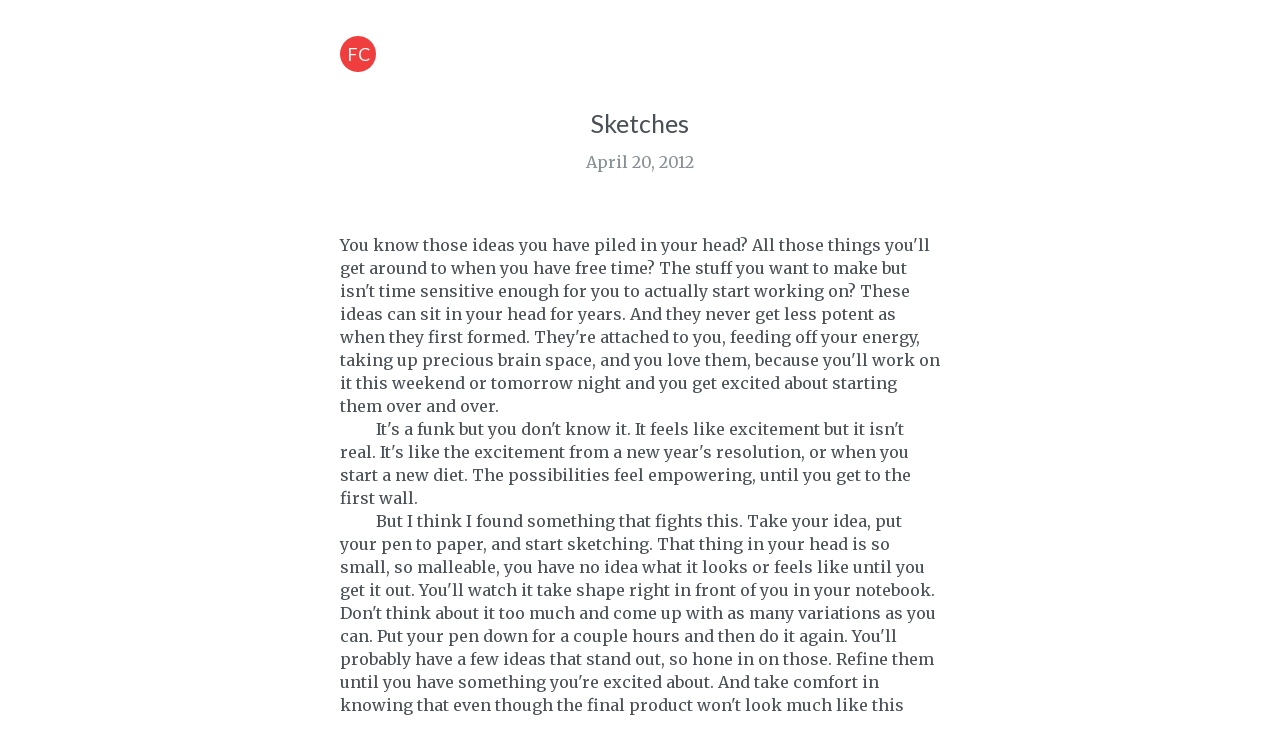

--- FILE ---
content_type: text/html
request_url: https://franky.co/2012/04/sketches/
body_size: 2043
content:
<html><head><script async src="https://www.googletagmanager.com/gtag/js?id=UA-29131922-1"></script>
<script>
  window.dataLayer = window.dataLayer || [];
  function gtag(){dataLayer.push(arguments);}
  gtag('js', new Date());

  gtag('config', 'UA-29131922-1');
</script><meta charset="utf-8"><meta content="width=device-width,initial-scale=1.0" name="viewport"><link href="https://franky.co/2a70290e9f2d4002ad3c93b4a8cd5371.ico" rel="shortcut icon" type="image/x-icon"><link href="https://fonts.googleapis.com/css?family=Lato|Merriweather" rel="stylesheet" type="text/css"><link href="https://franky.co/df46da529a05cce9248b392915fc66d6.css" rel="stylesheet"><title>Sketches - franky.co</title></head><body><div class="Document_container"><div class="Logo_container"><a class="Logo_letters" href="https://franky.co/">FC</a></div><div><div class="Post"><h1 class="Post_title">Sketches</h1><div class="Post_date">April 20, 2012</div><div><p>You know those ideas you have piled in your head? All those things you&apos;ll get around to when you have free time? The stuff you want to make but isn&apos;t time sensitive enough for you to actually start working on? These ideas can sit in your head for years. And they never get less potent as when they first formed. They&apos;re attached to you, feeding off your energy, taking up precious brain space, and you love them, because you&apos;ll work on it this weekend or tomorrow night and you get excited about starting them over and over.</p>
<p>It&apos;s a funk but you don&apos;t know it. It feels like excitement but it isn&apos;t real. It&apos;s like the excitement from a new year&apos;s resolution, or when you start a new diet. The possibilities feel empowering, until you get to the first wall.</p>
<p>But I think I found something that fights this. Take your idea, put your pen to paper, and start sketching. That thing in your head is so small, so malleable, you have no idea what it looks or feels like until you get it out. You&apos;ll watch it take shape right in front of you in your notebook. Don&apos;t think about it too much and come up with as many variations as you can. Put your pen down for a couple hours and then do it again. You&apos;ll probably have a few ideas that stand out, so hone in on those. Refine them until you have something you&apos;re excited about. And take comfort in knowing that even though the final product won&apos;t look much like this pre-prototype at all, you&apos;re already so much farther than the whole time this idea was festering.</p>
<p>What if you&apos;re no good at sketching, you say? Don&apos;t be silly, nobody&apos;s going to look at this thing you&apos;re doodling. That&apos;s all it is, doodling. In class, maybe it was you, there was always someone doodling in their notebook, even though he was probably paying full attention to the lecture. Those doodles came out of a place that is automatic. All he had to do was put his pen to paper, and things would come out, almost involuntarily, along the margins and between the lines of his notes.</p>
<p>You don&apos;t necessarily have to draw pictures. Words are sketches too. Jot down words, connect them with dots, make an outline, write down some names, anything to get it on paper.</p>
<p>So now you have this sketch, and you don&apos;t have any of the real product built or started, but you feel it now, looking at this almost-thing that <em>stands</em> for the thing you&apos;re going to make. You have a taste of it and you want more. You want to get it off the page and into real life. Whenever I have these things sitting in my notebook, I get antsy. Because now there&apos;s gold right in front of me and I only have to take it. This feeling is so much stronger than when it was just in your head. You start thinking about what it&apos;ll take to do just that first part, and you start daydreaming about the day you actually finish. See the difference there? You moved from thinking about when you&apos;re going to start to when you&apos;re going to be finished. That&apos;s a huge shift, just from taking that first pre-step.</p>
<p>It&apos;s like Monday. On Monday you&apos;re pretty sad that Friday is so far away. 8 AM on Monday is slow, probably rainy and cloudy, and you&apos;re still groggy, sipping your bland office coffee. Monday sucks right? So getting this thing out of your brain, that&apos;s like Tuesday. Tuesday is nowhere near Friday, but for some reason, it&apos;s so much better than Monday. You&apos;re one step closer. Time is moving forward, which you didn&apos;t quite believe would happen until it actually did. So congrats. Go out there and make your Tuesdays.</p>
</div><div class="Post_home-link"><a href="https://franky.co/">Home</a></div></div></div></div></body></html>

--- FILE ---
content_type: text/css
request_url: https://franky.co/df46da529a05cce9248b392915fc66d6.css
body_size: 642
content:
/* https://css-tricks.com/box-sizing/ */
html {
  -webkit-box-sizing: border-box;
  -moz-box-sizing: border-box;
  box-sizing: border-box;
}
*,
*:before,
*:after {
  -webkit-box-sizing: inherit;
  -moz-box-sizing: inherit;
  box-sizing: inherit;
}

html {
  overflow-y: scroll;
}

/* type-scale.com */
html {
  font-size: 1em;
}

body {
  line-height: 1.45;
  color: #495057;
  font-family: 'Merriweather', serif;
}

p {
  margin-bottom: 1.3em;
}

h1,
h2,
h3,
h4 {
  margin: 1.414em 0 0.5em;
  font-weight: inherit;
  line-height: 1.2;
  font-family: 'Lato', sans-serif;
}

h1 {
  margin-top: 0;
  font-size: 2.441em;
}

h2 {
  font-size: 1.953em;
}

h3 {
  font-size: 1.563em;
}

h4 {
  font-size: 1.25em;
}

small {
  font-size: 0.8em;
}

a {
  color: #f03e3e; /* red 7 */
  text-decoration: none;
  border-bottom: 1px solid #f03e3e; /* red 7 */
}

code {
  /* https://css-tricks.com/snippets/css/system-font-stack/ */
  font-family: 'SF Mono', 'Monaco', 'Inconsolata', 'Fira Mono',
    'Droid Sans Mono', 'Source Code Pro', monospace;
}

.Document_container {
  padding: 0 16px;
  margin: 24px 0;
}

/* iPhone 6 size */
@media (min-width: 375px) {
  .Document_container {
    padding: 0 24px;
  }
}

@media (min-width: 650px) {
  .Document_container {
    padding: 0;
    width: 600px;
    margin: 24px auto;
  }
}

.Logo_container {
  border-radius: 18px;
  width: 36px;
  height: 36px;
  background-color: #f03e3e; /* red 7*/
  text-align: center;
  margin: 36px 0;
}

.Logo_letters {
  font-size: 18px;
  display: inline-block;
  margin-top: 5px;
  color: #fff;
  font-family: 'Lato', 'sans-serif';
}

.Post p {
  margin-bottom: 0;
  margin-top: 0;
}

.Post p + p {
  text-indent: 36px;
}

.Post code {
  font-size: 16px;
}

.Post h2 {
  font-size: 1.25em;
}

.Post_title {
  font-size: 1.563em;
  text-align: center;
}

.Post_date {
  text-align: center;
  color: #868e96; /* gray 6 */
  margin-bottom: 60px;
}

.Post_home-link {
  margin: 48px 0;
  text-align: center;
}

.Index_title-link {
  font-size: 20px;
  margin-bottom: 16px;
  font-family: 'Lato', sans-serif;
  display: inline-block;
}
